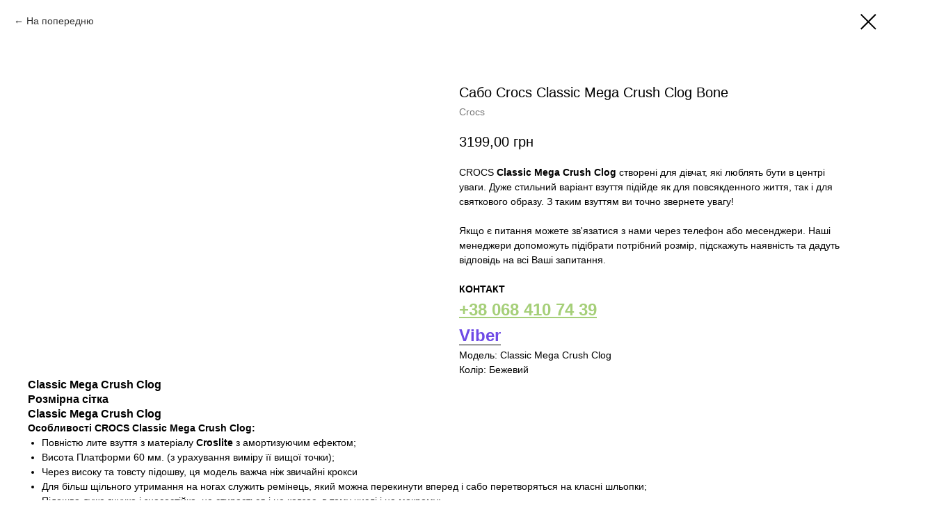

--- FILE ---
content_type: text/html; charset=UTF-8
request_url: https://www.sabo.in.ua/woman/tproduct/443060226-311514654611-sabo-crocs-classic-mega-crush-clog-bone
body_size: 14930
content:
<!DOCTYPE html> <html lang="uk"> <head> <meta charset="utf-8" /> <meta http-equiv="Content-Type" content="text/html; charset=utf-8" /> <meta name="viewport" content="width=device-width, initial-scale=1.0" /> <meta name="google-site-verification" content="Lkfe-Kr_VpzJ6veQMiE1ZJ9lkTHF2loEI1LLbF8NTW0" /> <!--metatextblock-->
<title>Сабо CROCS Classic Mega Crussh Clog Bone|Бежеві 207988</title>
<meta name="description" content="Бежеві сабо CROCS Classic Mega Crush Clog Bone купити в інтернет-магазині SABO.IN.UA | Колір: Бежевий| Швидка доставка 1-3 дні | Недорого | 36-46 розміри">
<meta name="keywords" content="">
<meta property="og:title" content="Сабо CROCS Classic Mega Crussh Clog Bone|Бежеві 207988" />
<meta property="og:description" content="Бежеві сабо CROCS Classic Mega Crush Clog Bone купити в інтернет-магазині SABO.IN.UA | Колір: Бежевий| Швидка доставка 1-3 дні | Недорого | 36-46 розміри" />
<meta property="og:type" content="website" />
<meta property="og:url" content="https://sabo.in.ua/woman/tproduct/443060226-311514654611-sabo-crocs-classic-mega-crush-clog-bone" />
<meta property="og:image" content="https://static.tildacdn.com/stor6333-3839-4632-b330-383263396632/16026790.png" />
<link rel="canonical" href="https://sabo.in.ua/woman/tproduct/443060226-311514654611-sabo-crocs-classic-mega-crush-clog-bone" />
<!--/metatextblock--> <meta name="format-detection" content="telephone=no" /> <meta http-equiv="x-dns-prefetch-control" content="on"> <link rel="dns-prefetch" href="https://ws.tildacdn.com"> <link rel="dns-prefetch" href="https://static.tildacdn.one"> <link rel="shortcut icon" href="https://static.tildacdn.one/tild3062-3965-4338-b836-313333643662/___-_2022-01-19T2258.ico" type="image/x-icon" /> <link rel="apple-touch-icon" href="https://static.tildacdn.one/tild6362-3662-4535-a266-633565373730/FD2D35FA-5A37-40C1-8.png"> <link rel="apple-touch-icon" sizes="76x76" href="https://static.tildacdn.one/tild6362-3662-4535-a266-633565373730/FD2D35FA-5A37-40C1-8.png"> <link rel="apple-touch-icon" sizes="152x152" href="https://static.tildacdn.one/tild6362-3662-4535-a266-633565373730/FD2D35FA-5A37-40C1-8.png"> <link rel="apple-touch-startup-image" href="https://static.tildacdn.one/tild6362-3662-4535-a266-633565373730/FD2D35FA-5A37-40C1-8.png"> <meta name="msapplication-TileColor" content="#ffffff"> <meta name="msapplication-TileImage" content="https://static.tildacdn.one/tild3130-6337-4336-a462-306635656431/A4EC8841-EF34-44E7-B.png"> <!-- Assets --> <script src="https://neo.tildacdn.com/js/tilda-fallback-1.0.min.js" async charset="utf-8"></script> <link rel="stylesheet" href="https://static.tildacdn.one/css/tilda-grid-3.0.min.css" type="text/css" media="all" onerror="this.loaderr='y';"/> <link rel="stylesheet" href="https://static.tildacdn.one/ws/project5051217/tilda-blocks-page24823762.min.css?t=1758717040" type="text/css" media="all" onerror="this.loaderr='y';" /> <link rel="stylesheet" href="https://static.tildacdn.one/css/tilda-animation-2.0.min.css" type="text/css" media="all" onerror="this.loaderr='y';" /> <link rel="stylesheet" href="https://static.tildacdn.one/css/tilda-popup-1.1.min.css" type="text/css" media="print" onload="this.media='all';" onerror="this.loaderr='y';" /> <noscript><link rel="stylesheet" href="https://static.tildacdn.one/css/tilda-popup-1.1.min.css" type="text/css" media="all" /></noscript> <link rel="stylesheet" href="https://static.tildacdn.one/css/tilda-slds-1.4.min.css" type="text/css" media="print" onload="this.media='all';" onerror="this.loaderr='y';" /> <noscript><link rel="stylesheet" href="https://static.tildacdn.one/css/tilda-slds-1.4.min.css" type="text/css" media="all" /></noscript> <link rel="stylesheet" href="https://static.tildacdn.one/css/tilda-catalog-1.1.min.css" type="text/css" media="print" onload="this.media='all';" onerror="this.loaderr='y';" /> <noscript><link rel="stylesheet" href="https://static.tildacdn.one/css/tilda-catalog-1.1.min.css" type="text/css" media="all" /></noscript> <link rel="stylesheet" href="https://static.tildacdn.one/css/tilda-forms-1.0.min.css" type="text/css" media="all" onerror="this.loaderr='y';" /> <link rel="stylesheet" href="https://static.tildacdn.one/css/tilda-wishlist-1.0.min.css" type="text/css" media="all" onerror="this.loaderr='y';" /> <link rel="stylesheet" href="https://static.tildacdn.one/css/tilda-cart-1.0.min.css" type="text/css" media="all" onerror="this.loaderr='y';" /> <link rel="stylesheet" href="https://static.tildacdn.one/css/tilda-delivery-1.0.min.css" type="text/css" media="print" onload="this.media='all';" onerror="this.loaderr='y';" /> <noscript><link rel="stylesheet" href="https://static.tildacdn.one/css/tilda-delivery-1.0.min.css" type="text/css" media="all" /></noscript> <link rel="stylesheet" href="https://static.tildacdn.one/css/tilda-menusub-1.0.min.css" type="text/css" media="print" onload="this.media='all';" onerror="this.loaderr='y';" /> <noscript><link rel="stylesheet" href="https://static.tildacdn.one/css/tilda-menusub-1.0.min.css" type="text/css" media="all" /></noscript> <link rel="stylesheet" href="https://static.tildacdn.one/css/tilda-zero-gallery-1.0.min.css" type="text/css" media="all" onerror="this.loaderr='y';" /> <link rel="stylesheet" href="https://static.tildacdn.one/css/tilda-zoom-2.0.min.css" type="text/css" media="print" onload="this.media='all';" onerror="this.loaderr='y';" /> <noscript><link rel="stylesheet" href="https://static.tildacdn.one/css/tilda-zoom-2.0.min.css" type="text/css" media="all" /></noscript> <script nomodule src="https://static.tildacdn.one/js/tilda-polyfill-1.0.min.js" charset="utf-8"></script> <script type="text/javascript">function t_onReady(func) {if(document.readyState!='loading') {func();} else {document.addEventListener('DOMContentLoaded',func);}}
function t_onFuncLoad(funcName,okFunc,time) {if(typeof window[funcName]==='function') {okFunc();} else {setTimeout(function() {t_onFuncLoad(funcName,okFunc,time);},(time||100));}}function t_throttle(fn,threshhold,scope) {return function() {fn.apply(scope||this,arguments);};}function t396_initialScale(t){var e=document.getElementById("rec"+t);if(e){var i=e.querySelector(".t396__artboard");if(i){window.tn_scale_initial_window_width||(window.tn_scale_initial_window_width=document.documentElement.clientWidth);var a=window.tn_scale_initial_window_width,r=[],n,l=i.getAttribute("data-artboard-screens");if(l){l=l.split(",");for(var o=0;o<l.length;o++)r[o]=parseInt(l[o],10)}else r=[320,480,640,960,1200];for(var o=0;o<r.length;o++){var d=r[o];a>=d&&(n=d)}var _="edit"===window.allrecords.getAttribute("data-tilda-mode"),c="center"===t396_getFieldValue(i,"valign",n,r),s="grid"===t396_getFieldValue(i,"upscale",n,r),w=t396_getFieldValue(i,"height_vh",n,r),g=t396_getFieldValue(i,"height",n,r),u=!!window.opr&&!!window.opr.addons||!!window.opera||-1!==navigator.userAgent.indexOf(" OPR/");if(!_&&c&&!s&&!w&&g&&!u){var h=parseFloat((a/n).toFixed(3)),f=[i,i.querySelector(".t396__carrier"),i.querySelector(".t396__filter")],v=Math.floor(parseInt(g,10)*h)+"px",p;i.style.setProperty("--initial-scale-height",v);for(var o=0;o<f.length;o++)f[o].style.setProperty("height","var(--initial-scale-height)");t396_scaleInitial__getElementsToScale(i).forEach((function(t){t.style.zoom=h}))}}}}function t396_scaleInitial__getElementsToScale(t){return t?Array.prototype.slice.call(t.children).filter((function(t){return t&&(t.classList.contains("t396__elem")||t.classList.contains("t396__group"))})):[]}function t396_getFieldValue(t,e,i,a){var r,n=a[a.length-1];if(!(r=i===n?t.getAttribute("data-artboard-"+e):t.getAttribute("data-artboard-"+e+"-res-"+i)))for(var l=0;l<a.length;l++){var o=a[l];if(!(o<=i)&&(r=o===n?t.getAttribute("data-artboard-"+e):t.getAttribute("data-artboard-"+e+"-res-"+o)))break}return r}window.TN_SCALE_INITIAL_VER="1.0",window.tn_scale_initial_window_width=null;if(navigator.userAgent.indexOf('Android')!==-1) {var l=document.createElement('link');l.rel='stylesheet';l.href='https://static.tildacdn.com/css/fonts-arial.css';l.media='all';document.getElementsByTagName('head')[0].appendChild(l);}</script> <script src="https://static.tildacdn.one/js/jquery-1.10.2.min.js" charset="utf-8" onerror="this.loaderr='y';"></script> <script src="https://static.tildacdn.one/js/tilda-scripts-3.0.min.js" charset="utf-8" defer onerror="this.loaderr='y';"></script> <script src="https://static.tildacdn.one/ws/project5051217/tilda-blocks-page24823762.min.js?t=1758717040" charset="utf-8" onerror="this.loaderr='y';"></script> <script src="https://static.tildacdn.one/js/tilda-lazyload-1.0.min.js" charset="utf-8" async onerror="this.loaderr='y';"></script> <script src="https://static.tildacdn.one/js/tilda-animation-2.0.min.js" charset="utf-8" async onerror="this.loaderr='y';"></script> <script src="https://static.tildacdn.one/js/tilda-zero-1.1.min.js" charset="utf-8" async onerror="this.loaderr='y';"></script> <script src="https://static.tildacdn.one/js/hammer.min.js" charset="utf-8" async onerror="this.loaderr='y';"></script> <script src="https://static.tildacdn.one/js/tilda-slds-1.4.min.js" charset="utf-8" async onerror="this.loaderr='y';"></script> <script src="https://static.tildacdn.one/js/tilda-products-1.0.min.js" charset="utf-8" async onerror="this.loaderr='y';"></script> <script src="https://static.tildacdn.one/js/tilda-catalog-1.1.min.js" charset="utf-8" async onerror="this.loaderr='y';"></script> <script src="https://static.tildacdn.one/js/tilda-forms-1.0.min.js" charset="utf-8" async onerror="this.loaderr='y';"></script> <script src="https://static.tildacdn.one/js/tilda-wishlist-1.0.min.js" charset="utf-8" async onerror="this.loaderr='y';"></script> <script src="https://static.tildacdn.one/js/tilda-widget-positions-1.0.min.js" charset="utf-8" async onerror="this.loaderr='y';"></script> <script src="https://static.tildacdn.one/js/tilda-cart-1.1.min.js" charset="utf-8" async onerror="this.loaderr='y';"></script> <script src="https://static.tildacdn.one/js/tilda-delivery-1.0.min.js" charset="utf-8" async onerror="this.loaderr='y';"></script> <script src="https://static.tildacdn.one/js/tilda-submenublocks-1.0.min.js" charset="utf-8" async onerror="this.loaderr='y';"></script> <script src="https://static.tildacdn.one/js/tilda-menusub-1.0.min.js" charset="utf-8" async onerror="this.loaderr='y';"></script> <script src="https://static.tildacdn.one/js/tilda-menu-1.0.min.js" charset="utf-8" async onerror="this.loaderr='y';"></script> <script src="https://static.tildacdn.one/js/tilda-zero-gallery-1.0.min.js" charset="utf-8" async onerror="this.loaderr='y';"></script> <script src="https://static.tildacdn.one/js/tilda-animation-ext-1.0.min.js" charset="utf-8" async onerror="this.loaderr='y';"></script> <script src="https://static.tildacdn.one/js/tilda-animation-sbs-1.0.min.js" charset="utf-8" async onerror="this.loaderr='y';"></script> <script src="https://static.tildacdn.one/js/tilda-zoom-2.0.min.js" charset="utf-8" async onerror="this.loaderr='y';"></script> <script src="https://static.tildacdn.one/js/tilda-zero-scale-1.0.min.js" charset="utf-8" async onerror="this.loaderr='y';"></script> <script src="https://static.tildacdn.one/js/tilda-skiplink-1.0.min.js" charset="utf-8" async onerror="this.loaderr='y';"></script> <script src="https://static.tildacdn.one/js/tilda-events-1.0.min.js" charset="utf-8" async onerror="this.loaderr='y';"></script> <script type="text/javascript">window.dataLayer=window.dataLayer||[];</script> <!-- Global Site Tag (gtag.js) - Google Analytics --> <script type="text/javascript" data-tilda-cookie-type="analytics">window.mainTracker='gtag';window.gtagTrackerID='G-621MV1WNCH';function gtag(){dataLayer.push(arguments);}
setTimeout(function(){(function(w,d,s,i){var f=d.getElementsByTagName(s)[0],j=d.createElement(s);j.async=true;j.src='https://www.googletagmanager.com/gtag/js?id='+i;f.parentNode.insertBefore(j,f);gtag('js',new Date());gtag('config',i,{});})(window,document,'script',window.gtagTrackerID);},2000);</script> <!-- Facebook Pixel Code --> <script type="text/javascript" data-tilda-cookie-type="advertising">setTimeout(function(){!function(f,b,e,v,n,t,s)
{if(f.fbq)return;n=f.fbq=function(){n.callMethod?n.callMethod.apply(n,arguments):n.queue.push(arguments)};if(!f._fbq)f._fbq=n;n.push=n;n.loaded=!0;n.version='2.0';n.agent='pltilda';n.queue=[];t=b.createElement(e);t.async=!0;t.src=v;s=b.getElementsByTagName(e)[0];s.parentNode.insertBefore(t,s)}(window,document,'script','https://connect.facebook.net/en_US/fbevents.js');fbq('init','1265804398225766');fbq('track','PageView');},2000);</script> <!-- End Facebook Pixel Code --> <script type="text/javascript">(function() {if((/bot|google|yandex|baidu|bing|msn|duckduckbot|teoma|slurp|crawler|spider|robot|crawling|facebook/i.test(navigator.userAgent))===false&&typeof(sessionStorage)!='undefined'&&sessionStorage.getItem('visited')!=='y'&&document.visibilityState){var style=document.createElement('style');style.type='text/css';style.innerHTML='@media screen and (min-width: 980px) {.t-records {opacity: 0;}.t-records_animated {-webkit-transition: opacity ease-in-out .2s;-moz-transition: opacity ease-in-out .2s;-o-transition: opacity ease-in-out .2s;transition: opacity ease-in-out .2s;}.t-records.t-records_visible {opacity: 1;}}';document.getElementsByTagName('head')[0].appendChild(style);function t_setvisRecs(){var alr=document.querySelectorAll('.t-records');Array.prototype.forEach.call(alr,function(el) {el.classList.add("t-records_animated");});setTimeout(function() {Array.prototype.forEach.call(alr,function(el) {el.classList.add("t-records_visible");});sessionStorage.setItem("visited","y");},400);}
document.addEventListener('DOMContentLoaded',t_setvisRecs);}})();</script></head> <body class="t-body" style="margin:0;"> <!--allrecords--> <div id="allrecords" class="t-records" data-product-page="y" data-hook="blocks-collection-content-node" data-tilda-project-id="5051217" data-tilda-page-id="24823762" data-tilda-page-alias="woman" data-tilda-formskey="d4322515937ab74be46de88f35051217" data-tilda-lazy="yes" data-tilda-project-lang="UK" data-tilda-root-zone="one" data-tilda-ts="y" data-tilda-project-country="UA">
<div id="rec400771950" class="r t-rec" style="" data-animationappear="off" data-record-type="1002"> <script>t_onReady(function() {setTimeout(function() {t_onFuncLoad('twishlist__init',function() {twishlist__init('400771950');});},500);var rec=document.querySelector('#rec400771950');if(!rec) return;var userAgent=navigator.userAgent.toLowerCase();var isAndroid=userAgent.indexOf('android')!==-1;var body=document.body;if(!body) return;var isScrollablefFix=body.classList.contains('t-body_scrollable-fix-for-android');if(isAndroid&&!isScrollablefFix) {body.classList.add('t-body_scrollable-fix-for-android');document.head.insertAdjacentHTML('beforeend','<style>@media screen and (max-width: 560px) {\n.t-body_scrollable-fix-for-android {\noverflow: visible !important;\n}\n}\n</style>');console.log('Android css fix was inited');};if(userAgent.indexOf('instagram')!==-1&&userAgent.indexOf('iphone')!==-1) {body.style.position='relative';}
var wishlistWindow=rec.querySelector('.t1002__wishlistwin');var currentMode=document.querySelector('.t-records').getAttribute('data-tilda-mode');if(wishlistWindow&&currentMode!=='edit'&&currentMode!=='preview') {wishlistWindow.addEventListener('scroll',t_throttle(function() {if(window.lazy==='y'||document.querySelector('#allrecords').getAttribute('data-tilda-lazy')==='yes') {t_onFuncLoad('t_lazyload_update',function() {t_lazyload_update();});}},500));}});</script> <div class="t1002" data-wishlist-hook="#showfavorites" data-wishlistbtn-pos="picture" data-project-currency="грн" data-project-currency-side="r" data-project-currency-sep="," data-project-currency-code="UAH"> <div class="t1002__wishlistwin" style="display:none"> <div class="t1002__wishlistwin-content"> <div class="t1002__close t1002__wishlistwin-close"> <button type="button" class="t1002__close-button t1002__wishlistwin-close-wrapper" aria-label="Close wishlist"> <svg role="presentation" class="t1002__wishlistwin-close-icon" width="23px" height="23px" viewBox="0 0 23 23" version="1.1" xmlns="http://www.w3.org/2000/svg" xmlns:xlink="http://www.w3.org/1999/xlink"> <g stroke="none" stroke-width="1" fill="#a5cf78" fill-rule="evenodd"> <rect transform="translate(11.313708, 11.313708) rotate(-45.000000) translate(-11.313708, -11.313708) " x="10.3137085" y="-3.6862915" width="2" height="30"></rect> <rect transform="translate(11.313708, 11.313708) rotate(-315.000000) translate(-11.313708, -11.313708) " x="10.3137085" y="-3.6862915" width="2" height="30"></rect> </g> </svg> </button> </div> <div class="t1002__wishlistwin-top"> <div class="t1002__wishlistwin-heading t-name t-name_xl"></div> </div> <div class="t1002__wishlistwin-products"></div> </div> </div> </div> <style>.t1002__addBtn:not(.t-popup .t1002__addBtn):not(.t-store__product-snippet .t1002__addBtn){}.t1002__addBtn{background-color:#ffffff!important;border-radius:30px;}.t1002__addBtn svg path{}@media screen and (max-width:960px){.t1002__wishlisticon{top:1px !important;bottom:initial !important;right:80px !important;left:initial !important;}}@media screen and (max-width:960px){.t1002__wishlistwin-close-icon g{fill:#a5cf78;}.t1002__wishlistwin-top{background-color:rgba(255,255,255,1);}}</style> <style>.t-menuwidgeticons__wishlist .t-menuwidgeticons__icon-counter{background-color:#ffffff;color:#acd47f;}</style> <style>#rec400771950 .t1002__wishlisticon-imgwrap {box-shadow:0px 0px 10px rgba(0,0,0,0);}</style> </div>

<!-- PRODUCT START -->

                
                        
                    
        
        

<div id="rec443060226" class="r t-rec" style="background-color:#ffffff;" data-bg-color="#ffffff">
    <div class="t-store t-store__prod-snippet__container">

        
                <div class="t-store__prod-popup__close-txt-wr" style="position:absolute;">
            <a href="https://sabo.in.ua/woman" class="js-store-close-text t-store__prod-popup__close-txt t-descr t-descr_xxs" style="color:#000000;">
                На попередню
            </a>
        </div>
        
        <a href="https://sabo.in.ua/woman" class="t-popup__close" style="position:absolute; background-color:#ffffff">
            <div class="t-popup__close-wrapper">
                <svg class="t-popup__close-icon t-popup__close-icon_arrow" width="26px" height="26px" viewBox="0 0 26 26" version="1.1" xmlns="http://www.w3.org/2000/svg" xmlns:xlink="http://www.w3.org/1999/xlink"><path d="M10.4142136,5 L11.8284271,6.41421356 L5.829,12.414 L23.4142136,12.4142136 L23.4142136,14.4142136 L5.829,14.414 L11.8284271,20.4142136 L10.4142136,21.8284271 L2,13.4142136 L10.4142136,5 Z" fill="#000000"></path></svg>
                <svg class="t-popup__close-icon t-popup__close-icon_cross" width="23px" height="23px" viewBox="0 0 23 23" version="1.1" xmlns="http://www.w3.org/2000/svg" xmlns:xlink="http://www.w3.org/1999/xlink"><g stroke="none" stroke-width="1" fill="#000000" fill-rule="evenodd"><rect transform="translate(11.313708, 11.313708) rotate(-45.000000) translate(-11.313708, -11.313708) " x="10.3137085" y="-3.6862915" width="2" height="30"></rect><rect transform="translate(11.313708, 11.313708) rotate(-315.000000) translate(-11.313708, -11.313708) " x="10.3137085" y="-3.6862915" width="2" height="30"></rect></g></svg>
            </div>
        </a>
        
        <div class="js-store-product js-product t-store__product-snippet" data-product-lid="311514654611" data-product-uid="311514654611" itemscope itemtype="http://schema.org/Product">
            <meta itemprop="productID" content="311514654611" />

            <div class="t-container">
                <div>
                    <meta itemprop="image" content="https://static.tildacdn.com/stor6333-3839-4632-b330-383263396632/16026790.png" />
                    <div class="t-store__prod-popup__slider js-store-prod-slider t-store__prod-popup__col-left t-col t-col_6">
                        <div class="js-product-img" style="width:100%;padding-bottom:75%;background-size:cover;opacity:0;">
                        </div>
                    </div>
                    <div class="t-store__prod-popup__info t-align_left t-store__prod-popup__col-right t-col t-col_6">

                        <div class="t-store__prod-popup__title-wrapper">
                            <h1 class="js-store-prod-name js-product-name t-store__prod-popup__name t-name t-name_xl" itemprop="name" style="font-size:20px;font-weight:400;font-family:Arial;">Сабо Crocs Classic Mega Crush Clog Bone</h1>
                            <div class="t-store__prod-popup__brand t-descr t-descr_xxs" itemprop="brand" itemscope itemtype="https://schema.org/Brand">
                                <span itemprop="name" class="js-product-brand">Crocs</span>                            </div>
                            <div class="t-store__prod-popup__sku t-descr t-descr_xxs">
                                <span class="js-store-prod-sku js-product-sku" translate="no" >
                                    
                                </span>
                            </div>
                        </div>

                                                                        <div itemprop="offers" itemscope itemtype="http://schema.org/AggregateOffer" style="display:none;">
                            <meta itemprop="lowPrice" content="3199.00" />
                            <meta itemprop="highPrice" content="3199.00" />
                            <meta itemprop="priceCurrency" content="UAH" />
                                                        <link itemprop="availability" href="http://schema.org/InStock">
                                                                                    <div itemprop="offers" itemscope itemtype="http://schema.org/Offer" style="display:none;">
                                <meta itemprop="serialNumber" content="850198184031" />
                                                                <meta itemprop="sku" content="591-34" />
                                                                <meta itemprop="price" content="3199.00" />
                                <meta itemprop="priceCurrency" content="UAH" />
                                                                <link itemprop="availability" href="http://schema.org/InStock">
                                                            </div>
                                                        <div itemprop="offers" itemscope itemtype="http://schema.org/Offer" style="display:none;">
                                <meta itemprop="serialNumber" content="224196799621" />
                                                                <meta itemprop="sku" content="591-35" />
                                                                <meta itemprop="price" content="3199.00" />
                                <meta itemprop="priceCurrency" content="UAH" />
                                                                <link itemprop="availability" href="http://schema.org/InStock">
                                                            </div>
                                                        <div itemprop="offers" itemscope itemtype="http://schema.org/Offer" style="display:none;">
                                <meta itemprop="serialNumber" content="367669637501" />
                                                                <meta itemprop="sku" content="591-36" />
                                                                <meta itemprop="price" content="3199.00" />
                                <meta itemprop="priceCurrency" content="UAH" />
                                                                <link itemprop="availability" href="http://schema.org/InStock">
                                                            </div>
                                                        <div itemprop="offers" itemscope itemtype="http://schema.org/Offer" style="display:none;">
                                <meta itemprop="serialNumber" content="937552378931" />
                                                                <meta itemprop="sku" content="591-37" />
                                                                <meta itemprop="price" content="3199.00" />
                                <meta itemprop="priceCurrency" content="UAH" />
                                                                <link itemprop="availability" href="http://schema.org/InStock">
                                                            </div>
                                                        <div itemprop="offers" itemscope itemtype="http://schema.org/Offer" style="display:none;">
                                <meta itemprop="serialNumber" content="435607067931" />
                                                                <meta itemprop="sku" content="591-38" />
                                                                <meta itemprop="price" content="3199.00" />
                                <meta itemprop="priceCurrency" content="UAH" />
                                                                <link itemprop="availability" href="http://schema.org/OutOfStock">
                                                            </div>
                                                        <div itemprop="offers" itemscope itemtype="http://schema.org/Offer" style="display:none;">
                                <meta itemprop="serialNumber" content="340692662581" />
                                                                <meta itemprop="sku" content="591-39" />
                                                                <meta itemprop="price" content="3199.00" />
                                <meta itemprop="priceCurrency" content="UAH" />
                                                                <link itemprop="availability" href="http://schema.org/OutOfStock">
                                                            </div>
                                                        <div itemprop="offers" itemscope itemtype="http://schema.org/Offer" style="display:none;">
                                <meta itemprop="serialNumber" content="878807247371" />
                                                                <meta itemprop="sku" content="591-40" />
                                                                <meta itemprop="price" content="3199.00" />
                                <meta itemprop="priceCurrency" content="UAH" />
                                                                <link itemprop="availability" href="http://schema.org/OutOfStock">
                                                            </div>
                                                        <div itemprop="offers" itemscope itemtype="http://schema.org/Offer" style="display:none;">
                                <meta itemprop="serialNumber" content="271564356821" />
                                                                <meta itemprop="sku" content="591-41" />
                                                                <meta itemprop="price" content="3199.00" />
                                <meta itemprop="priceCurrency" content="UAH" />
                                                                <link itemprop="availability" href="http://schema.org/OutOfStock">
                                                            </div>
                                                        <div itemprop="offers" itemscope itemtype="http://schema.org/Offer" style="display:none;">
                                <meta itemprop="serialNumber" content="711295506491" />
                                                                <meta itemprop="sku" content="591-42" />
                                                                <meta itemprop="price" content="3199.00" />
                                <meta itemprop="priceCurrency" content="UAH" />
                                                                <link itemprop="availability" href="http://schema.org/OutOfStock">
                                                            </div>
                                                    </div>
                        
                                                
                        <div class="js-store-price-wrapper t-store__prod-popup__price-wrapper">
                            <div class="js-store-prod-price t-store__prod-popup__price t-store__prod-popup__price-item t-name t-name_md" style="font-weight:500;">
                                                                <div class="js-product-price js-store-prod-price-val t-store__prod-popup__price-value" data-product-price-def="3199.0000" data-product-price-def-str="3199,00">3199,00</div><div class="t-store__prod-popup__price-currency" translate="no">грн</div>
                                                            </div>
                            <div class="js-store-prod-price-old t-store__prod-popup__price_old t-store__prod-popup__price-item t-name t-name_md" style="font-weight:500;display:none;">
                                                                <div class="js-store-prod-price-old-val t-store__prod-popup__price-value"></div><div class="t-store__prod-popup__price-currency" translate="no">грн</div>
                                                            </div>
                        </div>

                        <div class="js-product-controls-wrapper">
                        </div>

                        <div class="t-store__prod-popup__links-wrapper">
                                                    </div>

                        
                        <div class="js-store-prod-text t-store__prod-popup__text t-descr t-descr_xxs" style="font-family:Arial;">
                                                    <div class="js-store-prod-all-text" itemprop="description">
                                CROCS <strong>Classic Mega Crush Clog</strong> створені для дівчат, які люблять бути в центрі уваги. Дуже стильний варіант взуття підійде як для повсякденного життя, так і для святкового образу. З таким взуттям ви точно звернете увагу!<br /><br />Якщо є питання можете зв'язатися з нами через телефон або месенджери. Наші менеджери допоможуть підібрати потрібний розмір, підскажуть наявність та дадуть відповідь на всі Ваші запитання.<br /><br /><strong>КОНТАКТ</strong><br /><a href="tel:+380684107439" style="color: rgb(165, 207, 120); font-size: 24px;"><strong><u>+38 068 410 74 39</u></strong></a><br /><a href="viber://chat?number=%2B380684107439" target="_blank" rel="noreferrer noopener" style="color: rgb(110, 74, 230); border-bottom: 1px solid rgb(0, 0, 0); box-shadow: none; text-decoration: none; font-size: 24px; font-weight: 900;"><strong>Viber</strong></a>                            </div>
                                                                            <div class="js-store-prod-all-charcs">
                                                                                                                        <p class="js-store-prod-charcs">Модель: Classic Mega Crush Clog</p>
                                                                                                                            <p class="js-store-prod-charcs">Колір: Бежевий</p>
                                                                                                                                                                            </div>
                                                </div>

                    </div>
                </div>

                                <div class="js-store-tabs t-store__tabs t-store__tabs_snippet t-store__tabs_tabs" data-tab-design="tabs">
                    <div class="t-store__tabs__controls-wrap">
                        <div class="t-store__tabs__controls">
                                                        <div class="t-store__tabs__button js-store-tab-button">
                                <div class="t-store__tabs__button-title t-name t-name_xs">Classic Mega Crush Clog</div>
                            </div>
                                                        <div class="t-store__tabs__button js-store-tab-button">
                                <div class="t-store__tabs__button-title t-name t-name_xs">Розмірна сітка</div>
                            </div>
                                                    </div>
                    </div>
                    <div class="t-store__tabs__list">
                                                <div class="t-store__tabs__item" data-tab-type="info">
                            <div class="t-store__tabs__item-button js-store-tab-button">
                                <h2 class="t-store__tabs__item-title t-name t-name_xs">Classic Mega Crush Clog</h2>
                            </div>
                                                        <div class="t-store__tabs__content t-descr t-descr_xxs"><strong>Особливості</strong> <strong>CROCS Classic Mega Crush Clog:</strong><br /><ul><li>Повністю лите взуття з матеріалу <strong>Croslite</strong> з амортизуючим ефектом;</li><li>Висота Платформи 60 мм. (з урахування виміру її вищої точки);</li><li>Через високу та товсту підошву, ця модель важча ніж звичайні крокси</li><li>Для більш щільного утримання на ногах служить ремінець, який можна перекинути вперед і сабо перетворяться на класні шльопки;</li><li>Підошва дуже гнучка і зносостійка, не стирається і не ковзає, в тому числі і на мокрому;</li><li>Отвори призначені для вентиляції, але ви також можете прикрасити їх значками <strong>Jibbitz</strong> , які підкреслюють вашу індивідуальність;</li><li>Догляд за взуттям дуже простий - Крокси можна і потрібно мити зі звичайним милом та теплою водою;</li></ul><figure contenteditable="false"><hr /></figure><strong>Що таке матеріал Croslite?</strong><br /><ul><li><strong>Croslite</strong> дуже легкий і м'який матеріал із спочатку стійким нетоксичним запахом (який зникає і не залишає слідів, через кілька днів після покупки).</li><li>Завдяки закритій комірчастій структурі не дозволяє проникати бактеріям усередину, а також має антимікробний ефект, запобігає грибковому та бактеріальному зростанню.</li><li>Під впливом тепла стопи матеріал згодом набуває її форми.</li></ul></div>
                                                    </div>
                                                <div class="t-store__tabs__item" data-tab-type="info">
                            <div class="t-store__tabs__item-button js-store-tab-button">
                                <h2 class="t-store__tabs__item-title t-name t-name_xs">Розмірна сітка</h2>
                            </div>
                                                        <div class="t-store__tabs__content t-descr t-descr_xxs">Виміряйте довжину стопи лінійкою та порівняйте з розмірною сіткою:<br /><br /><figure data-alt="" data-src="https://static.tildacdn.com/tild3230-3561-4538-a566-326437363232/photo1643122042_1.jpeg" data-new-tab="false" contenteditable="false"><img src="https://static.tildacdn.com/tild3230-3561-4538-a566-326437363232/photo1643122042_1.jpeg" alt="" /></figure><br /><figure data-alt="" data-src="https://static.tildacdn.com/tild3733-3066-4933-a333-383031306334/msg288575855-42607.jpg" data-new-tab="false" contenteditable="false"><img src="https://static.tildacdn.com/tild3733-3066-4933-a333-383031306334/msg288575855-42607.jpg" alt="" /></figure><br /><p style="text-align: left;">У разі розбіжності розміру на бірці та розміру вказаного на підошві, внутрішній частині та інших місцях взуття, правильний розмір завжди вказаний на підошві Crocs.</p><br /><h4 class="t-redactor__h4">Додаткова інформація</h4><figure contenteditable="false"><hr /></figure>Моделі відрізняються по&nbsp;типу посадки: простора, стандартна або вільна.<br /><br /><strong>Echo Clog </strong>вільна модель з напівприлеглою посадкою<br /><ul><li>Незначна кількість місця за периметром стопи. Стопа періодично може торкатись стінок взуття.</li><li>Надійна, але вільна посадка у верхній частині ноги.</li><li>Вільний простір у передній частині взуття - пальці не повинні торкатися переду взуття.</li></ul></div>
                                                    </div>
                                            </div>
                </div>
                            </div>
        </div>
                <div class="js-store-error-msg t-store__error-msg-cont"></div>
        <div itemscope itemtype="http://schema.org/ImageGallery" style="display:none;">
                                                                                                                                                                                            </div>

    </div>

                        
                        
    
    <style>
        /* body bg color */
        
        .t-body {
            background-color:#ffffff;
        }
        

        /* body bg color end */
        /* Slider stiles */
        .t-slds__bullet_active .t-slds__bullet_body {
            background-color: #222 !important;
        }

        .t-slds__bullet:hover .t-slds__bullet_body {
            background-color: #222 !important;
        }
        /* Slider stiles end */
    </style>
    

            
        
    <style>
        

        

        
    </style>
    
    
        
    <style>
        
    </style>
    
    
        
    <style>
        
    </style>
    
    
        
        <style>
    
                                    
        </style>
    
    
    <div class="js-store-tpl-slider-arrows" style="display: none;">
                


<div class="t-slds__arrow_wrapper t-slds__arrow_wrapper-left" data-slide-direction="left">
  <div class="t-slds__arrow t-slds__arrow-left t-slds__arrow-withbg" style="width: 40px; height: 40px;background-color: rgba(255,255,255,1);">
    <div class="t-slds__arrow_body t-slds__arrow_body-left" style="width: 9px;">
      <svg style="display: block" viewBox="0 0 9.3 17" xmlns="http://www.w3.org/2000/svg" xmlns:xlink="http://www.w3.org/1999/xlink">
                <desc>Left</desc>
        <polyline
        fill="none"
        stroke="#000000"
        stroke-linejoin="butt"
        stroke-linecap="butt"
        stroke-width="1"
        points="0.5,0.5 8.5,8.5 0.5,16.5"
        />
      </svg>
    </div>
  </div>
</div>
<div class="t-slds__arrow_wrapper t-slds__arrow_wrapper-right" data-slide-direction="right">
  <div class="t-slds__arrow t-slds__arrow-right t-slds__arrow-withbg" style="width: 40px; height: 40px;background-color: rgba(255,255,255,1);">
    <div class="t-slds__arrow_body t-slds__arrow_body-right" style="width: 9px;">
      <svg style="display: block" viewBox="0 0 9.3 17" xmlns="http://www.w3.org/2000/svg" xmlns:xlink="http://www.w3.org/1999/xlink">
        <desc>Right</desc>
        <polyline
        fill="none"
        stroke="#000000"
        stroke-linejoin="butt"
        stroke-linecap="butt"
        stroke-width="1"
        points="0.5,0.5 8.5,8.5 0.5,16.5"
        />
      </svg>
    </div>
  </div>
</div>    </div>

    
    <script>
        t_onReady(function() {
            var tildacopyEl = document.getElementById('tildacopy');
            if (tildacopyEl) tildacopyEl.style.display = 'none';

            var recid = '443060226';
            var options = {};
            var product = {"uid":311514654611,"rootpartid":7530202,"title":"Сабо Crocs Classic Mega Crush Clog Bone","brand":"Crocs","text":"CROCS <strong>Classic Mega Crush Clog<\/strong> створені для дівчат, які люблять бути в центрі уваги. Дуже стильний варіант взуття підійде як для повсякденного життя, так і для святкового образу. З таким взуттям ви точно звернете увагу!<br \/><br \/>Якщо є питання можете зв'язатися з нами через телефон або месенджери. Наші менеджери допоможуть підібрати потрібний розмір, підскажуть наявність та дадуть відповідь на всі Ваші запитання.<br \/><br \/><strong>КОНТАКТ<\/strong><br \/><a href=\"tel:+380684107439\" style=\"color: rgb(165, 207, 120); font-size: 24px;\"><strong><u>+38 068 410 74 39<\/u><\/strong><\/a><br \/><a href=\"viber:\/\/chat?number=%2B380684107439\" target=\"_blank\" rel=\"noreferrer noopener\" style=\"color: rgb(110, 74, 230); border-bottom: 1px solid rgb(0, 0, 0); box-shadow: none; text-decoration: none; font-size: 24px; font-weight: 900;\"><strong>Viber<\/strong><\/a>","price":"3199.0000","gallery":[{"img":"https:\/\/static.tildacdn.com\/stor6333-3839-4632-b330-383263396632\/16026790.png"},{"img":"https:\/\/static.tildacdn.com\/stor6664-6363-4334-b533-313438396635\/71161618.png"},{"img":"https:\/\/static.tildacdn.com\/stor6636-3233-4366-a132-643730383039\/63689519.png"},{"img":"https:\/\/static.tildacdn.com\/stor6661-3733-4632-a639-666161356332\/50413756.png"},{"img":"https:\/\/static.tildacdn.com\/stor3464-3761-4161-a438-316336343839\/71636530.png"},{"img":"https:\/\/static.tildacdn.com\/stor3131-3163-4465-b834-656134653661\/40500248.png"}],"sort":1042300,"portion":0,"newsort":0,"mark":"NEW","json_options":"[{\"title\":\"Розмір\",\"params\":{\"view\":\"select\",\"hasColor\":false,\"linkImage\":false},\"values\":[\"36р (M4\\\/W6) 22,5–23см\",\"37р (M5\\\/W7) 23,2–24см\",\"38р (M6\\\/W8) 24,3–24,8см\",\"39р (M7\\\/W9) 25–25,5 см\",\"40-41р (M8\\\/W10) 25,8–26,7см\",\"42р (M9\\\/W11) 27–27,5см\",\"43р (M10\\\/W12) 27,7–28,2см\",\"44р (M11\\\/W13) 28,4–29см\",\"45р (M12\\\/W14) 29,2–29,7см\"]}]","json_chars":"[{\"title\": \"Модель\", \"value\": \"Classic Mega Crush Clog\"}, {\"title\": \"Колір\", \"value\": \"Бежевий\"}]","externalid":"26VDKU6SEgOup4asosoa","pack_label":"lwh","pack_x":0,"pack_y":0,"pack_z":0,"pack_m":0,"serverid":"euae004","servertime":"1759139476.4856","parentuid":"","editions":[{"uid":850198184031,"externalid":"591-34","sku":"591-34","price":"3 199.00","priceold":"3 600.00","quantity":"23","img":"","Розмір":"36р (M4\/W6) 22,5–23см"},{"uid":224196799621,"externalid":"591-35","sku":"591-35","price":"3 199.00","priceold":"3 600.00","quantity":"74","img":"","Розмір":"37р (M5\/W7) 23,2–24см"},{"uid":367669637501,"externalid":"591-36","sku":"591-36","price":"3 199.00","priceold":"3 600.00","quantity":"38","img":"","Розмір":"38р (M6\/W8) 24,3–24,8см"},{"uid":937552378931,"externalid":"591-37","sku":"591-37","price":"3 199.00","priceold":"3 600.00","quantity":"55","img":"","Розмір":"39р (M7\/W9) 25–25,5 см"},{"uid":435607067931,"externalid":"591-38","sku":"591-38","price":"3 199.00","priceold":"3 600.00","quantity":"0","img":"","Розмір":"40-41р (M8\/W10) 25,8–26,7см"},{"uid":340692662581,"externalid":"591-39","sku":"591-39","price":"3 199.00","priceold":"3 600.00","quantity":"0","img":"","Розмір":"42р (M9\/W11) 27–27,5см"},{"uid":878807247371,"externalid":"591-40","sku":"591-40","price":"3 199.00","priceold":"3 600.00","quantity":"0","img":"","Розмір":"43р (M10\/W12) 27,7–28,2см"},{"uid":271564356821,"externalid":"591-41","sku":"591-41","price":"3 199.00","priceold":"3 600.00","quantity":"0","img":"","Розмір":"44р (M11\/W13) 28,4–29см"},{"uid":711295506491,"externalid":"591-42","sku":"591-42","price":"3 199.00","priceold":"3 600.00","quantity":"0","img":"","Розмір":"45р (M12\/W14) 29,2–29,7см"}],"characteristics":[{"title":"Модель","value":"Classic Mega Crush Clog"},{"title":"Колір","value":"Бежевий"}],"properties":[],"partuids":[886417863291,165716793751,294234112421,564053726251,843837377641,847605662821,413122845601],"url":"https:\/\/sabo.in.ua\/woman\/tproduct\/443060226-311514654611-sabo-crocs-classic-mega-crush-clog-bone"};

            // draw slider or show image for SEO
            if (window.isSearchBot) {
                var imgEl = document.querySelector('.js-product-img');
                if (imgEl) imgEl.style.opacity = '1';
            } else {
                
                var prodcard_optsObj = {
    hasWrap: false,
    txtPad: '',
    bgColor: '#fafafa',
    borderRadius: '',
    shadowSize: '0px',
    shadowOpacity: '',
    shadowSizeHover: '',
    shadowOpacityHover: '',
    shadowShiftyHover: '',
    btnTitle1: '',
    btnLink1: 'popup',
    btnTitle2: '',
    btnLink2: 'popup',
    showOpts: false};

var price_optsObj = {
    color: '',
    colorOld: '',
    fontSize: '20px',
    fontWeight: '500'
};

var popup_optsObj = {
    columns: '6',
    columns2: '6',
    isVertical: '',
    align: 'left',
    btnTitle: 'В КОШИК',
    closeText: 'На попередню',
    iconColor: '#000000',
    containerBgColor: '#ffffff',
    overlayBgColorRgba: 'rgba(255,255,255,1)',
    popupStat: '',
    popupContainer: '',
    fixedButton: false,
    mobileGalleryStyle: ''
};

var slider_optsObj = {
    anim_speed: '',
    arrowColor: '#000000',
    videoPlayerIconColor: '',
    cycle: '',
    controls: 'arrowsthumbs',
    bgcolor: '#ebebeb'
};

var slider_dotsOptsObj = {
    size: '',
    bgcolor: '',
    bordersize: '',
    bgcoloractive: ''
};

var slider_slidesOptsObj = {
    zoomable: true,
    bgsize: 'cover',
    ratio: '1'
};

var typography_optsObj = {
    descrColor: '',
    titleColor: ''
};

var default_sortObj = {
    in_stock: true};

var btn1_style = 'box-shadow: 0px 0px 2px 0px rgba(0, 0, 0, ' + 30*0.01 + ');font-weight:400;font-family:Arial;border-radius:30px;-moz-border-radius:30px;-webkit-border-radius:30px;color:#ffffff;background-color:#000000;border:2px solid #000000;';
var btn2_style = 'box-shadow: 0px 0px 2px 0px rgba(0, 0, 0, ' + 30*0.01 + ');font-weight:400;font-family:Arial;border-radius:30px;-moz-border-radius:30px;-webkit-border-radius:30px;color:#000000;border:1px solid #000000;';

var options_catalog = {
    btn1_style: btn1_style,
    btn2_style: btn2_style,
    storepart: '165716793751',
    prodCard: prodcard_optsObj,
    popup_opts: popup_optsObj,
    defaultSort: default_sortObj,
    slider_opts: slider_optsObj,
    slider_dotsOpts: slider_dotsOptsObj,
    slider_slidesOpts: slider_slidesOptsObj,
    typo: typography_optsObj,
    price: price_optsObj,
    blocksInRow: '4',
    imageHover: true,
    imageHeight: '',
    imageRatioClass: 't-store__card__imgwrapper_1-1',
    align: 'left',
    vindent: '',
    isHorizOnMob:false,
    itemsAnim: '',
    hasOriginalAspectRatio: false,
    markColor: '#ffffff',
    markBgColor: '#ff4a4a',
    currencySide: 'r',
    currencyTxt: 'грн',
    currencySeparator: ',',
    currencyDecimal: '',
    btnSize: '',
    verticalAlignButtons: false,
    hideFilters: false,
    titleRelevants: '',
    showRelevants: '',
    relevants_slider: false,
    relevants_quantity: '',
    isFlexCols: true,
    isPublishedPage: true,
    previewmode: true,
    colClass: 't-col t-col_3',
    ratio: '1_1',
    sliderthumbsside: '',
    showStoreBtnQuantity: '',
    tabs: 'tabs',
    galleryStyle: '',
    title_typo: '',
    descr_typo: '',
    price_typo: '',
    price_old_typo: '',
    menu_typo: '',
    options_typo: '',
    sku_typo: '',
    characteristics_typo: '',
    button_styles: '',
    button2_styles: '',
    buttonicon: '',
    buttoniconhover: '',
};                
                // emulate, get options_catalog from file store_catalog_fields
                options = options_catalog;
                options.typo.title = "font-size:20px;font-weight:400;font-family:Arial;" || '';
                options.typo.descr = "font-family:Arial;" || '';

                try {
                    if (options.showRelevants) {
                        var itemsCount = '4';
                        var relevantsMethod;
                        switch (options.showRelevants) {
                            case 'cc':
                                relevantsMethod = 'current_category';
                                break;
                            case 'all':
                                relevantsMethod = 'all_categories';
                                break;
                            default:
                                relevantsMethod = 'category_' + options.showRelevants;
                                break;
                        }

                        t_onFuncLoad('t_store_loadProducts', function() {
                            t_store_loadProducts(
                                'relevants',
                                recid,
                                options,
                                false,
                                {
                                    currentProductUid: '311514654611',
                                    relevantsQuantity: itemsCount,
                                    relevantsMethod: relevantsMethod,
                                    relevantsSort: 'random'
                                }
                            );
                        });
                    }
                } catch (e) {
                    console.log('Error in relevants: ' + e);
                }
            }

            
                            options.popup_opts.btnTitle = 'В КОШИК';
                        

            window.tStoreOptionsList = [{"title":"Розмір","params":{"view":"select","hasColor":false,"linkImage":false},"values":[{"id":15047617,"value":"23-24р (С6\/C7) 13,8-14,5см"},{"id":15265207,"value":"24"},{"id":16502770,"value":"24р (C7) 13,2-14,0см"},{"id":15265210,"value":"25"},{"id":15047620,"value":"25-26р (C8\/C9) 15,3-16,1см"},{"id":16502773,"value":"25р (C8) 14,1-14,9см"},{"id":15265213,"value":"26"},{"id":16502776,"value":"26р (C9) 15,0-15,7см"},{"id":15265216,"value":"27"},{"id":15047623,"value":"27-28р (C10\/C11) 17,0-17,7см"},{"id":16502779,"value":"27р (C10) 15,8-16,6см"},{"id":15265219,"value":"28"},{"id":16502782,"value":"28р (C11) 16,7-17,4см"},{"id":15265222,"value":"29"},{"id":15047626,"value":"29-30р (C12\/C13) 18,9-19,7см"},{"id":16502785,"value":"29р (C12) 17,5-18,3см"},{"id":15265225,"value":"30"},{"id":16502788,"value":"30р (C13) 18,4-19,1см"},{"id":15265228,"value":"31-32"},{"id":16502791,"value":"31-32р (J1) 19,2-20,0см"},{"id":15265231,"value":"33"},{"id":16502794,"value":"33р (J2) 20,1-20,8см"},{"id":15265234,"value":"34"},{"id":16502797,"value":"34р (J3) 20,9-21,7см"},{"id":13983067,"value":"36р (M4\/W6) 22,5–23см"},{"id":13983070,"value":"37р (M5\/W7) 23,2–24см"},{"id":13983073,"value":"38р (M6\/W8) 24,3–24,8см"},{"id":13983076,"value":"39р (M7\/W9) 25–25,5 см"},{"id":13983079,"value":"40-41р (M8\/W10) 25,8–26,7см"},{"id":13983082,"value":"42р (M9\/W11) 27–27,5см"},{"id":13983085,"value":"43р (M10\/W12) 27,7–28,2см"},{"id":13983088,"value":"44р (M11\/W13) 28,4–29см"},{"id":13983091,"value":"45р (M12\/W14) 29,2–29,7см"},{"id":23620142,"value":"46р (M13\/W15) 29,5–30,4см"}]},{"title":"1","params":{"view":"select","hasColor":false,"linkImage":false},"values":[]},{"title":"Колір","params":{"view":"buttons","hasColor":false,"linkImage":true},"values":[{"id":15264739,"value":"Блакитний"},{"id":15264733,"value":"Рожевий"},{"id":15264877,"value":"Темно-синій"}]},{"title":"Розмір US","params":{"view":"buttons","hasColor":false,"linkImage":false},"values":[{"id":15266122,"value":"C10"},{"id":15266125,"value":"C11"},{"id":15266128,"value":"C12"},{"id":15266131,"value":"C13"},{"id":15266113,"value":"C7"},{"id":15266116,"value":"C8"},{"id":15266119,"value":"C9"},{"id":15266134,"value":"J1"},{"id":15266137,"value":"J2"},{"id":15266140,"value":"J3"}]}];

            t_onFuncLoad('t_store_productInit', function() {
                t_store_productInit(recid, options, product);
            });

            // if user coming from catalog redirect back to main page
            if (window.history.state && (window.history.state.productData || window.history.state.storepartuid)) {
                window.onpopstate = function() {
                    window.history.replaceState(null, null, window.location.origin);
                    window.location.replace(window.location.origin);
                };
            }
        });
    </script>
    

</div>


<!-- PRODUCT END -->



</div>
<!--/allrecords--> <!-- Tilda copyright. Don't remove this line --><div class="t-tildalabel t-tildalabel_gray" id="tildacopy" data-tilda-sign="5051217#24823762"><a href="https://tilda.cc/" class="t-tildalabel__link"><div class="t-tildalabel__wrapper"><div class="t-tildalabel__txtleft">Made on </div><div class="t-tildalabel__wrapimg"><img src="https://static.tildacdn.one/img/tildacopy_black.png" class="t-tildalabel__img" fetchpriority="low" alt=""></div><div class="t-tildalabel__txtright">Tilda</div></div></a></div> <!-- Stat --> <script type="text/javascript">if(!window.mainTracker) {window.mainTracker='tilda';}
setTimeout(function(){(function(d,w,k,o,g) {var n=d.getElementsByTagName(o)[0],s=d.createElement(o),f=function(){n.parentNode.insertBefore(s,n);};s.type="text/javascript";s.async=true;s.key=k;s.id="tildastatscript";s.src=g;if(w.opera=="[object Opera]") {d.addEventListener("DOMContentLoaded",f,false);} else {f();}})(document,window,'3aea6d85e3900874e37413d1f13a00c5','script','https://static.tildacdn.one/js/tilda-stat-1.0.min.js');},2000);</script> <!-- FB Pixel code (noscript) --> <noscript><img height="1" width="1" style="display:none" src="https://www.facebook.com/tr?id=1265804398225766&ev=PageView&agent=pltilda&noscript=1"/></noscript> <!-- End FB Pixel code (noscript) --> </body> </html>